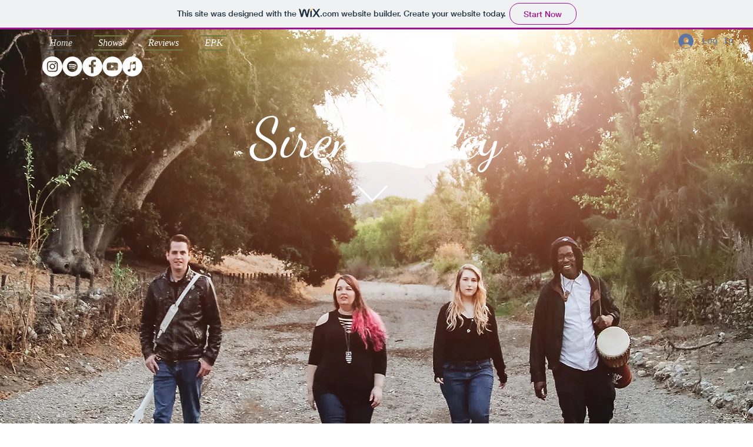

--- FILE ---
content_type: text/html; charset=utf-8
request_url: https://open.spotify.com/embed?uri=spotify%3Atrack%3A1go09yvzHQlSGL2vDFNpK6
body_size: 3091
content:
<!DOCTYPE html><html lang="en"><head><meta charSet="utf-8" data-next-head=""/><meta name="viewport" content="width=device-width" data-next-head=""/><title data-next-head=""></title><link rel="icon" href="/favicon.ico" data-next-head=""/><link rel="preload" href="https://embed-cdn.spotifycdn.com/_next/static/css/7914bff56eb925e2.css" as="style"/><link rel="preload" href="https://embed-cdn.spotifycdn.com/_next/static/css/36cf4511801a9b79.css" as="style"/><link rel="preload" href="https://embed-cdn.spotifycdn.com/_next/static/css/d2deb5f295d40bcd.css" as="style"/><meta name="sentry-trace" content="bfa7c0e02dc6d34c585d81943e303a97-fbda15c334276f33-0"/><meta name="baggage" content="sentry-environment=production,sentry-release=8860aece609540f4203eff844739a545d837fbca,sentry-public_key=4cc707ab12ea4779b417479c0550a5cb,sentry-trace_id=bfa7c0e02dc6d34c585d81943e303a97,sentry-org_id=22381,sentry-sampled=false,sentry-sample_rand=0.3321080447212832,sentry-sample_rate=0"/><link rel="stylesheet" href="https://embed-cdn.spotifycdn.com/_next/static/css/7914bff56eb925e2.css" data-n-g=""/><link rel="stylesheet" href="https://embed-cdn.spotifycdn.com/_next/static/css/36cf4511801a9b79.css" data-n-p=""/><link rel="stylesheet" href="https://embed-cdn.spotifycdn.com/_next/static/css/d2deb5f295d40bcd.css" data-n-p=""/><noscript data-n-css=""></noscript><script defer="" noModule="" src="https://embed-cdn.spotifycdn.com/_next/static/chunks/polyfills-42372ed130431b0a.js"></script><script src="https://embed-cdn.spotifycdn.com/_next/static/chunks/webpack-9ff48e4caec82fc7.js" defer=""></script><script src="https://embed-cdn.spotifycdn.com/_next/static/chunks/framework-06746325465d6acb.js" defer=""></script><script src="https://embed-cdn.spotifycdn.com/_next/static/chunks/main-c3dc5c92ef436883.js" defer=""></script><script src="https://embed-cdn.spotifycdn.com/_next/static/chunks/pages/_app-128ad68c3e30c67d.js" defer=""></script><script src="https://embed-cdn.spotifycdn.com/_next/static/chunks/c74a394c-e24855accc540de9.js" defer=""></script><script src="https://embed-cdn.spotifycdn.com/_next/static/chunks/956ba4ca-0c87f12d5cae4c6b.js" defer=""></script><script src="https://embed-cdn.spotifycdn.com/_next/static/chunks/6949-f7a6946275ce426e.js" defer=""></script><script src="https://embed-cdn.spotifycdn.com/_next/static/chunks/9567-3aa52b20ac3d0818.js" defer=""></script><script src="https://embed-cdn.spotifycdn.com/_next/static/chunks/6754-b57e72558a4cd895.js" defer=""></script><script src="https://embed-cdn.spotifycdn.com/_next/static/chunks/pages/track/%5Bid%5D-7d6435023d7c64e2.js" defer=""></script><script src="https://embed-cdn.spotifycdn.com/_next/static/fdb7a23c-c5ef-4e2e-84d4-d448e27df8dc/_buildManifest.js" defer=""></script><script src="https://embed-cdn.spotifycdn.com/_next/static/fdb7a23c-c5ef-4e2e-84d4-d448e27df8dc/_ssgManifest.js" defer=""></script></head><body><div id="__next"><div style="--image-src:url(&#x27;https://image-cdn-fa.spotifycdn.com/image/ab67616d00001e024cc9014a7701a4a07922febd&#x27;)" data-testid="main-page"><base target="_blank"/><style data-emotion="css-global fdjozx">body{color:rgb(255, 255, 255);}h1,h2{margin:0;font-size:initial;font-weight:normal;}.no-focus-outline *:focus{outline:0;}button{margin:0;border:0;padding:0;color:inherit;background-color:transparent;cursor:pointer;}button:focus-visible{outline:#3673d4 auto 5px!important;border-bottom:none!important;}button::after{border-bottom:none!important;}a{color:rgb(255, 255, 255);-webkit-text-decoration:none;text-decoration:none;}a:focus-visible{-webkit-text-decoration:underline!important;text-decoration:underline!important;}button{-webkit-user-select:none;-moz-user-select:none;-ms-user-select:none;user-select:none;}</style><div data-testid="embed-widget-container" class="encore-dark-theme encore-layout-themes TrackWidget_widgetContainer__gADzr" style="--dynamic-opacity:1;--dynamic-background-base:rgba(83, 83, 83, 255);--dynamic-background-tinted:rgba(51, 51, 51, 255);--dynamic-background-tinted-50:rgba(51, 51, 51, 0.5);--background-base:rgba(83, 83, 83, 255);--background-tinted:rgba(51, 51, 51, 255);--text-base:rgba(255, 255, 255, 255);--text-bright-accent:rgba(255, 255, 255, 255);--text-subdued:rgba(205, 205, 205, 255)"><div class="BackgroundColorContainer_backgroundColorContainer__YZSQ7"></div><div data-testid="initialized-false" class="TrackWidget_singleGridContainer__iYPj8"><div class="TrackWidget_coverArtContainer__YVwp8"><div aria-hidden="true" class="CoverArtBase_coverArt__ne0XI CoverArtSingle_coverArtSingle__KLcKa"></div></div><div class="TrackWidget_spotifyLogoContainer__9m41A"><a title="Play on Spotify" href="https://open.spotify.com" role="button" aria-label="Play on Spotify" data-testid="spotify-logo"><svg data-encore-id="icon" role="img" aria-hidden="true" class="e-91185-icon e-91185-baseline" style="--encore-icon-fill:var(--text-base, #000000);--encore-icon-height:var(--encore-graphic-size-decorative-larger);--encore-icon-width:var(--encore-graphic-size-decorative-larger)" viewBox="0 0 24 24"><path d='M12.438 1.009C6.368.769 1.251 5.494 1.008 11.565c-.24 6.07 4.485 11.186 10.556 11.426 6.07.242 11.185-4.484 11.427-10.554S18.507 1.251 12.438 1.009m4.644 16.114a.657.657 0 0 1-.897.246 13.2 13.2 0 0 0-4.71-1.602 13.2 13.2 0 0 0-4.968.242.658.658 0 0 1-.31-1.278 14.5 14.5 0 0 1 5.46-.265c1.837.257 3.579.851 5.177 1.76.315.178.425.58.246.896zm1.445-2.887a.853.853 0 0 1-1.158.344 16.2 16.2 0 0 0-5.475-1.797 16.2 16.2 0 0 0-5.758.219.855.855 0 0 1-1.018-.65.85.85 0 0 1 .65-1.018 17.9 17.9 0 0 1 6.362-.241 17.9 17.9 0 0 1 6.049 1.985c.415.224.57.743.344 1.158zm1.602-3.255a1.05 1.05 0 0 1-1.418.448 19.7 19.7 0 0 0-6.341-2.025 19.6 19.6 0 0 0-6.655.199 1.05 1.05 0 1 1-.417-2.06 21.7 21.7 0 0 1 7.364-.22 21.7 21.7 0 0 1 7.019 2.24c.515.268.715.903.448 1.418'/></svg></a></div><div class="TrackWidget_metadataWrapper__GzypS"><h1 class="e-91185-text encore-text-body-medium TitleAndSubtitle_title__Nwyku" data-encore-id="text" data-testid="entity-title"><div class="Marquee_container__CV7du"><div class="Marquee_scrollableContainer__mcSox"><div class="Marquee_inner__UKCZf"><a href="" class="e-91185-text-link e-91185-baseline e-91185-overflow-wrap-anywhere encore-internal-color-text-base e-91185-text-link--standalone e-91185-text-link--use-focus" data-encore-id="textLink">Twin Bed</a></div></div></div></h1><span class="TrackWidget_labelsAndSubtitle__nBrZb"><h2 class="TitleAndSubtitle_subtitle__P1cxq" data-testid="subtitle"><div class="Marquee_container__CV7du"><div class="Marquee_scrollableContainer__mcSox"><div class="Marquee_inner__UKCZf"><span class="TitleAndSubtitle_wrapper__xndXC"><a href="https://open.spotify.com/artist/1AlcDgLmQuWol7S55JIxOQ?go=1&amp;sp_cid=a7bab6baf83a00e1d14da3a8fcb9b7ec" class="e-91185-text-link e-91185-baseline e-91185-overflow-wrap-anywhere encore-internal-color-text-subdued e-91185-text-link--standalone e-91185-text-link--use-focus" data-encore-id="textLink">Siren Valley</a></span></div></div></div></h2></span></div></div></div></div></div><script id="__NEXT_DATA__" type="application/json">{"props":{"pageProps":{"state":{"data":{"entity":{"type":"track","name":"Twin Bed","uri":"spotify:track:1go09yvzHQlSGL2vDFNpK6","id":"1go09yvzHQlSGL2vDFNpK6","title":"Twin Bed","artists":[{"name":"Siren Valley","uri":"spotify:artist:1AlcDgLmQuWol7S55JIxOQ"}],"releaseDate":{"isoString":"2020-04-11T00:00:00Z"},"duration":210983,"isPlayable":true,"playabilityReason":"PLAYABLE","isExplicit":false,"isNineteenPlus":false,"audioPreview":{"url":"https://p.scdn.co/mp3-preview/211b0c22b3dece0ec5709221ad8bc6e9f1b4a355"},"hasVideo":false,"relatedEntityUri":"spotify:artist:1AlcDgLmQuWol7S55JIxOQ","visualIdentity":{"backgroundBase":{"alpha":255,"blue":83,"green":83,"red":83},"backgroundTintedBase":{"alpha":255,"blue":51,"green":51,"red":51},"textBase":{"alpha":255,"blue":255,"green":255,"red":255},"textBrightAccent":{"alpha":255,"blue":255,"green":255,"red":255},"textSubdued":{"alpha":255,"blue":205,"green":205,"red":205},"image":[{"url":"https://image-cdn-fa.spotifycdn.com/image/ab67616d00001e024cc9014a7701a4a07922febd","maxHeight":300,"maxWidth":300},{"url":"https://image-cdn-fa.spotifycdn.com/image/ab67616d000048514cc9014a7701a4a07922febd","maxHeight":64,"maxWidth":64},{"url":"https://image-cdn-fa.spotifycdn.com/image/ab67616d0000b2734cc9014a7701a4a07922febd","maxHeight":640,"maxWidth":640}]}},"embeded_entity_uri":"spotify:track:1go09yvzHQlSGL2vDFNpK6","defaultAudioFileObject":{"passthrough":"NONE"}},"settings":{"rtl":false,"session":{"accessToken":"BQB69TJCiTY5xTyPw84l727WUiCqqo6ILD1C1VevUiglekfX-igd_3QVqdKzD74EG53Yo8oyEg6Yl2YxsPG03fHIJDpdqWH9nUmavY2XSyydMCVbB9dewUhvyTxr-lf_ab4Kjuif0NM","accessTokenExpirationTimestampMs":1769654830079,"isAnonymous":true},"entityContext":"track","clientId":"ab9ad0d96a624805a7d51e8868df1f97","isMobile":false,"isSafari":false,"isIOS":false,"isTablet":false,"isDarkMode":false},"machineState":{"initialized":false,"showOverflowMenu":false,"playbackMode":"unknown","currentPreviewTrackIndex":0,"platformSupportsEncryptedContent":false}},"config":{"correlationId":"a7bab6baf83a00e1d14da3a8fcb9b7ec","clientId":"ab9ad0d96a624805a7d51e8868df1f97","restrictionId":"","strings":{"en":{"translation":{}}},"locale":"en"},"_sentryTraceData":"bfa7c0e02dc6d34c585d81943e303a97-395afc5e10bb0c34-0","_sentryBaggage":"sentry-environment=production,sentry-release=8860aece609540f4203eff844739a545d837fbca,sentry-public_key=4cc707ab12ea4779b417479c0550a5cb,sentry-trace_id=bfa7c0e02dc6d34c585d81943e303a97,sentry-org_id=22381,sentry-sampled=false,sentry-sample_rand=0.3321080447212832,sentry-sample_rate=0"},"__N_SSP":true},"page":"/track/[id]","query":{"uri":"spotify:track:1go09yvzHQlSGL2vDFNpK6","id":"1go09yvzHQlSGL2vDFNpK6"},"buildId":"fdb7a23c-c5ef-4e2e-84d4-d448e27df8dc","assetPrefix":"https://embed-cdn.spotifycdn.com","isFallback":false,"isExperimentalCompile":false,"gssp":true,"scriptLoader":[]}</script></body></html>